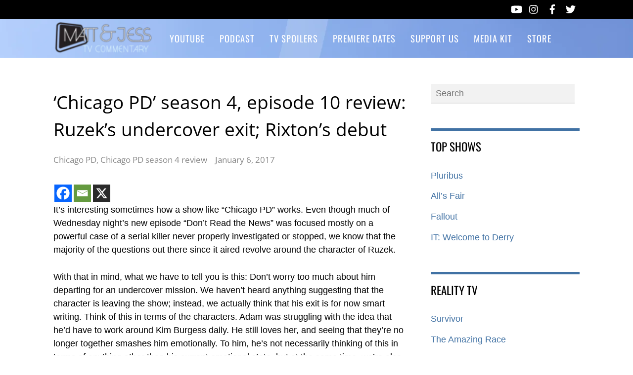

--- FILE ---
content_type: application/javascript; charset=utf-8
request_url: https://fundingchoicesmessages.google.com/f/AGSKWxUI_30ZitlGF2dJrVZT9LQ4O9_dge3DL5_NHrlJGfh49ZBilxzg9qlfAkVZURt4iAFaXx14bBbJxOEWIz4oAfxdFH0GzxbFIDPCH7Jj5aBGT9JY9XyjlVBGG_dOKlTCRInffD6T2aBDQw8vDW0o7Ybm4JgRE982JjrmbkCQV3mNGLGe9CVpBnPXhSlS/_.ads2-/pcOfficialAdTags;/adsfix./googad300by600.&popunder=
body_size: -1288
content:
window['e781d707-58f2-49e5-955d-fa0256e454aa'] = true;

--- FILE ---
content_type: application/javascript
request_url: https://c.pubguru.net/pg.cartermatt.article.js
body_size: 9441
content:
/* pubguru[250716-2e9] prebid[9.4.0] branch[tan] date[20-01-2026 06:06] */
(()=>{if(/bot|googlebot|crawler|spider|robot|crawling|facebookexternalhit|lighthouse/i.test(navigator.userAgent))throw new Error("-- disabling pg script because a bot or crawler was detected");window.adUnits=[{"autoplay": true, "autozone": "off", "bids": [{"bidder": "pubmatic", "params": {"adSlot": "2261278@160x600", "publisherId": "158460"}, "size": [[160, 600]]}, {"bidder": "sharethrough", "params": {"pkey": "2Wjp5sSymzlAYi2XCXIn9yAf"}, "size": [[160, 600], [120, 600]]}, {"bidder": "pubmatic", "params": {"adSlot": "monetizemore_120x600", "publisherId": "4043034"}, "size": [[120, 600]]}, {"bidder": "amx", "params": {"tagId": "bW9uZXRpemVtb3JlLmNvbQ"}, "size": [[160, 600], [120, 600]]}, {"bidder": "mediafuse", "params": {"placementId": "29152842"}, "size": [[160, 600], [120, 600]]}, {"bidder": "acuityads", "params": {"placementId": "ID#105"}, "size": [[160, 600]]}, {"bidder": "acuityads", "params": {"placementId": "ID#89"}, "size": [[120, 600]]}, {"bidder": "mediafuse", "params": {"placementId": "29152842"}, "size": [[160, 600], [120, 600]]}, {"bidder": "smilewanted", "params": {"zoneId": "monetizemore.com_hb_display_1"}, "size": [[160, 600], [120, 600]]}, {"bidder": "medianet", "params": {"cid": "8CUR35T6T", "crid": "782329482"}, "size": [[160, 600], [120, 600]]}, {"bidder": "adtelligent", "params": {"aid": "840781"}, "size": [[160, 600], [120, 600]]}], "code": "/36283830/cmatt_left_sidebar", "device": "desktop", "position": "preroll", "sizeMapping": [], "sizes": [[160, 600], [120, 600]], "skippable": true, "slot": "cmatt_left_sidebar", "type": "display", "viewability": 1, "desktopViewability": 55.04}, {"autoplay": true, "autozone": "off", "bids": [{"bidder": "pubmatic", "params": {"adSlot": "2261272@300x250", "publisherId": "158460"}, "size": [[300, 250]]}, {"bidder": "pubmatic", "params": {"adSlot": "2261281@336x280", "publisherId": "158460"}, "size": [[336, 280]]}, {"bidder": "sovrn", "params": {"tagid": "932776"}, "size": [[300, 250]]}, {"bidder": "sovrn", "params": {"tagid": "932777"}, "size": [[336, 280]]}, {"bidder": "sharethrough", "params": {"pkey": "iD8q3q1CB45USFBVuKk7pmdv"}, "size": [[300, 250]]}, {"bidder": "sharethrough", "params": {"pkey": "4KBc4sd70e9UlIggBFwUNOw6"}, "size": [[336, 280]]}, {"bidder": "lockerdome", "params": {"adUnitId": "14835932255984486"}, "size": [[300, 250]]}, {"bidder": "lockerdome", "params": {"adUnitId": "14876449836588390"}, "size": [[336, 280]]}, {"bidder": "amx", "params": {"tagId": "bW9uZXRpemVtb3JlLmNvbQ"}, "size": [[300, 250], [336, 280]]}, {"bidder": "mediafuse", "params": {"placementId": "29152842"}, "size": [[300, 250], [336, 280]]}, {"bidder": "acuityads", "params": {"placementId": "ID#91"}, "size": [[300, 250]]}, {"bidder": "mediafuse", "params": {"placementId": "29152842"}, "size": [[300, 250], [336, 280]]}, {"bidder": "smilewanted", "params": {"zoneId": "monetizemore.com_hb_display_1"}, "size": [[300, 250], [336, 280]]}, {"bidder": "medianet", "params": {"cid": "8CUR35T6T", "crid": "782329482"}, "size": [[300, 250], [336, 280]]}, {"bidder": "adtelligent", "params": {"aid": "840781"}, "size": [[300, 250], [336, 280]]}], "code": "/36283830/cmatt_infeed", "device": "desktop", "position": "preroll", "sizeMapping": [], "sizes": [[300, 250], [336, 280]], "skippable": true, "slot": "cmatt_infeed", "type": "display", "viewability": 1, "desktopViewability": 55.82}, {"autoplay": true, "autozone": "off", "bids": [{"bidder": "pubmatic", "params": {"adSlot": "2261272@300x250", "publisherId": "158460"}, "size": [[300, 250]]}, {"bidder": "pubmatic", "params": {"adSlot": "2261272@300x250", "publisherId": "158460"}, "size": [[300, 250]]}, {"bidder": "pubmatic", "params": {"adSlot": "2261272@300x250", "publisherId": "158460"}, "size": [[300, 250]]}, {"bidder": "pubmatic", "params": {"adSlot": "2261272@300x250", "publisherId": "158460"}, "size": [[300, 250]]}, {"bidder": "pubmatic", "params": {"adSlot": "2261272@300x250", "publisherId": "158460"}, "size": []}, {"bidder": "sovrn", "params": {"tagid": "932779"}, "size": [[300, 250]]}, {"bidder": "sovrn", "params": {"tagid": "932779"}, "size": [[300, 250]]}, {"bidder": "sovrn", "params": {"tagid": "932779"}, "size": [[300, 250]]}, {"bidder": "sovrn", "params": {"tagid": "932779"}, "size": [[300, 250]]}, {"bidder": "sovrn", "params": {"tagid": "932779"}, "size": [[300, 250]]}, {"bidder": "sovrn", "params": {"tagid": "932784"}, "size": [[336, 280]]}, {"bidder": "sovrn", "params": {"tagid": "932784"}, "size": [[336, 280]]}, {"bidder": "sovrn", "params": {"tagid": "932784"}, "size": [[336, 280]]}, {"bidder": "sovrn", "params": {"tagid": "932784"}, "size": [[336, 280]]}, {"bidder": "sovrn", "params": {"tagid": "932784"}, "size": [[336, 280]]}, {"bidder": "sharethrough", "params": {"pkey": "I47w1Tmp2rdXUjpKEr8h7TuT"}, "size": [[300, 250]]}, {"bidder": "sharethrough", "params": {"pkey": "I47w1Tmp2rdXUjpKEr8h7TuT"}, "size": [[300, 250]]}, {"bidder": "sharethrough", "params": {"pkey": "I47w1Tmp2rdXUjpKEr8h7TuT"}, "size": [[300, 250]]}, {"bidder": "sharethrough", "params": {"pkey": "I47w1Tmp2rdXUjpKEr8h7TuT"}, "size": [[300, 250]]}, {"bidder": "sharethrough", "params": {"pkey": "I47w1Tmp2rdXUjpKEr8h7TuT"}, "size": [[300, 250]]}, {"bidder": "sharethrough", "params": {"pkey": "wnfV7iuJoM0oU9N61e5v1rfn"}, "size": [[336, 280]]}, {"bidder": "sharethrough", "params": {"pkey": "wnfV7iuJoM0oU9N61e5v1rfn"}, "size": [[336, 280]]}, {"bidder": "sharethrough", "params": {"pkey": "wnfV7iuJoM0oU9N61e5v1rfn"}, "size": [[336, 280]]}, {"bidder": "sharethrough", "params": {"pkey": "wnfV7iuJoM0oU9N61e5v1rfn"}, "size": [[336, 280]]}, {"bidder": "sharethrough", "params": {"pkey": "wnfV7iuJoM0oU9N61e5v1rfn"}, "size": [[336, 280]]}, {"bidder": "lockerdome", "params": {"adUnitId": "14835932255984486"}, "size": [[300, 250]]}, {"bidder": "lockerdome", "params": {"adUnitId": "14835932255984486"}, "size": [[300, 250]]}, {"bidder": "lockerdome", "params": {"adUnitId": "14835932255984486"}, "size": [[300, 250]]}, {"bidder": "lockerdome", "params": {"adUnitId": "14876449836588390"}, "size": [[336, 280]]}, {"bidder": "lockerdome", "params": {"adUnitId": "14876449836588390"}, "size": [[336, 280]]}, {"bidder": "lockerdome", "params": {"adUnitId": "14876449836588390"}, "size": [[336, 280]]}, {"bidder": "lockerdome", "params": {"adUnitId": "14876449836588390"}, "size": [[336, 280]]}, {"bidder": "lunamediahb", "params": {"placementId": "10"}, "size": [[336, 280]]}, {"bidder": "amx", "params": {"tagId": "bW9uZXRpemVtb3JlLmNvbQ"}, "size": [[300, 250], [336, 280]]}, {"bidder": "amx", "params": {"tagId": "bW9uZXRpemVtb3JlLmNvbQ"}, "size": [[300, 250], [336, 280]]}, {"bidder": "amx", "params": {"tagId": "bW9uZXRpemVtb3JlLmNvbQ"}, "size": [[300, 250], [336, 280]]}, {"bidder": "amx", "params": {"tagId": "bW9uZXRpemVtb3JlLmNvbQ"}, "size": [[300, 250], [336, 280]]}, {"bidder": "amx", "params": {"tagId": "bW9uZXRpemVtb3JlLmNvbQ"}, "size": [[300, 250], [336, 280]]}, {"bidder": "mediafuse", "params": {"placementId": "29152842"}, "size": [[300, 250], [336, 280]]}, {"bidder": "mediafuse", "params": {"placementId": "29152842"}, "size": [[300, 250], [336, 280]]}, {"bidder": "mediafuse", "params": {"placementId": "29152842"}, "size": [[300, 250], [336, 280]]}, {"bidder": "mediafuse", "params": {"placementId": "29152842"}, "size": [[300, 250], [336, 280]]}, {"bidder": "mediafuse", "params": {"placementId": "29152842"}, "size": [[300, 250], [336, 280]]}, {"bidder": "acuityads", "params": {"placementId": "ID#91"}, "size": [[300, 250]]}, {"bidder": "acuityads", "params": {"placementId": "ID#91"}, "size": [[300, 250]]}, {"bidder": "acuityads", "params": {"placementId": "ID#91"}, "size": [[300, 250]]}, {"bidder": "acuityads", "params": {"placementId": "ID#91"}, "size": [[300, 250]]}, {"bidder": "acuityads", "params": {"placementId": "ID#91"}, "size": [[300, 250]]}, {"bidder": "mediafuse", "params": {"placementId": "29152842"}, "size": [[300, 250], [336, 280]]}, {"bidder": "smilewanted", "params": {"zoneId": "monetizemore.com_hb_display_1"}, "size": [[300, 250], [336, 280]]}, {"bidder": "medianet", "params": {"cid": "8CUR35T6T", "crid": "782329482"}, "size": [[300, 250], [336, 280]]}, {"bidder": "adtelligent", "params": {"aid": "840781"}, "size": [[300, 250], [336, 280]]}], "code": "/36283830/cmatt_infeed_lazy", "device": "desktop", "lazy": 1, "position": "preroll", "sizeMapping": [], "sizes": [[300, 250], [336, 280]], "skippable": true, "slot": "cmatt_infeed_lazy", "type": "display", "viewability": 1, "desktopViewability": 62.64}, {"autoplay": true, "autozone": "off", "bids": [{"bidder": "pubmatic", "params": {"adSlot": "2261278@160x600", "publisherId": "158460"}, "size": [[160, 600]]}, {"bidder": "sharethrough", "params": {"pkey": "lCFczpi7Nx3J3Jh9g4A51F2Z"}, "size": [[160, 600], [120, 600]]}, {"bidder": "pubmatic", "params": {"adSlot": "monetizemore_120x600", "publisherId": "4043034"}, "size": [[120, 600]]}, {"bidder": "sovrn", "params": {"tagid": "950927"}, "size": [[120, 600]]}, {"bidder": "pubmatic", "params": {"adSlot": "4043034@120x600", "publisherId": "158460"}, "size": [[120, 600]]}, {"bidder": "amx", "params": {"tagId": "bW9uZXRpemVtb3JlLmNvbQ"}, "size": [[160, 600], [120, 600]]}, {"bidder": "mediafuse", "params": {"placementId": "29152842"}, "size": [[160, 600], [120, 600]]}, {"bidder": "acuityads", "params": {"placementId": "ID#105"}, "size": [[160, 600]]}, {"bidder": "acuityads", "params": {"placementId": "ID#89"}, "size": [[120, 600]]}, {"bidder": "mediafuse", "params": {"placementId": "29152842"}, "size": [[160, 600], [120, 600]]}, {"bidder": "smilewanted", "params": {"zoneId": "monetizemore.com_hb_display_1"}, "size": [[160, 600], [120, 600]]}, {"bidder": "medianet", "params": {"cid": "8CUR35T6T", "crid": "655292383"}, "size": [[160, 600], [120, 600]]}, {"bidder": "adtelligent", "params": {"aid": "840781"}, "size": [[160, 600], [120, 600]]}], "code": "/36283830/cmatt_mob_left_sidebar", "device": "mobile", "position": "preroll", "sizeMapping": [], "sizes": [[160, 600], [120, 600]], "skippable": true, "slot": "cmatt_mob_left_sidebar", "type": "display", "viewability": 1, "mobileViewability": 63.86}, {"autoplay": true, "autozone": "off", "bids": [{"bidder": "pubmatic", "params": {"adSlot": "2261272@300x250", "publisherId": "158460"}, "size": [[300, 250]]}, {"bidder": "pubmatic", "params": {"adSlot": "2261281@336x280", "publisherId": "158460"}, "size": [[336, 280]]}, {"bidder": "sharethrough", "params": {"pkey": "9AtmAQwRZSpGRm0xZiLigaFg"}, "size": [[300, 250]]}, {"bidder": "sharethrough", "params": {"pkey": "ae9fymABnSy0rTMuaxNIkhYt"}, "size": [[336, 280]]}, {"bidder": "lockerdome", "params": {"adUnitId": "14835932255984486"}, "size": [[300, 250]]}, {"bidder": "lockerdome", "params": {"adUnitId": "14876449836588390"}, "size": [[336, 280]]}, {"bidder": "amx", "params": {"tagId": "bW9uZXRpemVtb3JlLmNvbQ"}, "size": [[300, 250], [336, 280]]}, {"bidder": "mediafuse", "params": {"placementId": "29152842"}, "size": [[300, 250], [336, 280]]}, {"bidder": "acuityads", "params": {"placementId": "ID#91"}, "size": [[300, 250]]}, {"bidder": "mediafuse", "params": {"placementId": "29152842"}, "size": [[300, 250], [336, 280]]}, {"bidder": "smilewanted", "params": {"zoneId": "monetizemore.com_hb_display_1"}, "size": [[300, 250], [336, 280]]}, {"bidder": "medianet", "params": {"cid": "8CUR35T6T", "crid": "655292383"}, "size": [[300, 250], [336, 280]]}, {"bidder": "adtelligent", "params": {"aid": "840781"}, "size": [[300, 250], [336, 280]]}], "code": "/36283830/cmatt_mob_infeed", "device": "mobile", "position": "preroll", "sizeMapping": [{"sizes": []}, {"minWidth": 320, "sizes": [[300, 250]]}, {"minWidth": 336, "sizes": [[336, 280]]}], "sizes": [[300, 250], [336, 280]], "skippable": true, "slot": "cmatt_mob_infeed", "type": "display", "viewability": 1, "mobileViewability": 80.81}, {"autoplay": true, "autozone": "off", "bids": [{"bidder": "pubmatic", "params": {"adSlot": "2261272@300x250", "publisherId": "158460"}, "size": [[300, 250]]}, {"bidder": "pubmatic", "params": {"adSlot": "2261272@300x250", "publisherId": "158460"}, "size": [[300, 250]]}, {"bidder": "pubmatic", "params": {"adSlot": "2261272@300x250", "publisherId": "158460"}, "size": [[300, 250]]}, {"bidder": "pubmatic", "params": {"adSlot": "2261272@300x250", "publisherId": "158460"}, "size": [[300, 250]]}, {"bidder": "pubmatic", "params": {"adSlot": "2261272@300x250", "publisherId": "158460"}, "size": [[300, 250]]}, {"bidder": "pubmatic", "params": {"adSlot": "2261281@336x280", "publisherId": "158460"}, "size": [[336, 280]]}, {"bidder": "pubmatic", "params": {"adSlot": "2261281@336x280", "publisherId": "158460"}, "size": [[336, 280]]}, {"bidder": "pubmatic", "params": {"adSlot": "2261281@336x280", "publisherId": "158460"}, "size": [[336, 280]]}, {"bidder": "pubmatic", "params": {"adSlot": "2261281@336x280", "publisherId": "158460"}, "size": [[336, 280]]}, {"bidder": "pubmatic", "params": {"adSlot": "2261281@336x280", "publisherId": "158460"}, "size": [[336, 280]]}, {"bidder": "sovrn", "params": {"tagid": "932788"}, "size": [[300, 250]]}, {"bidder": "sovrn", "params": {"tagid": "932788"}, "size": [[300, 250]]}, {"bidder": "sovrn", "params": {"tagid": "932788"}, "size": [[300, 250]]}, {"bidder": "sovrn", "params": {"tagid": "932788"}, "size": [[300, 250]]}, {"bidder": "sovrn", "params": {"tagid": "932788"}, "size": [[336, 280]]}, {"bidder": "sovrn", "params": {"tagid": "932795"}, "size": [[336, 280]]}, {"bidder": "sovrn", "params": {"tagid": "932795"}, "size": [[336, 280]]}, {"bidder": "sovrn", "params": {"tagid": "932795"}, "size": [[336, 280]]}, {"bidder": "sovrn", "params": {"tagid": "932795"}, "size": [[336, 280]]}, {"bidder": "sovrn", "params": {"tagid": "932795"}, "size": [[336, 280]]}, {"bidder": "sharethrough", "params": {"pkey": "EsUzs11YJIYd1IO6fwzxUh6v"}, "size": [[300, 250]]}, {"bidder": "sharethrough", "params": {"pkey": "EsUzs11YJIYd1IO6fwzxUh6v"}, "size": [[300, 250]]}, {"bidder": "sharethrough", "params": {"pkey": "EsUzs11YJIYd1IO6fwzxUh6v"}, "size": [[300, 250]]}, {"bidder": "sharethrough", "params": {"pkey": "EsUzs11YJIYd1IO6fwzxUh6v"}, "size": [[300, 250]]}, {"bidder": "sharethrough", "params": {"pkey": "EsUzs11YJIYd1IO6fwzxUh6v"}, "size": [[300, 250]]}, {"bidder": "sharethrough", "params": {"pkey": "E2sOBdm5hOKAgFJYees8Ww78"}, "size": [[336, 280]]}, {"bidder": "sharethrough", "params": {"pkey": "E2sOBdm5hOKAgFJYees8Ww78"}, "size": [[336, 280]]}, {"bidder": "sharethrough", "params": {"pkey": "E2sOBdm5hOKAgFJYees8Ww78"}, "size": [[336, 280]]}, {"bidder": "sharethrough", "params": {"pkey": "E2sOBdm5hOKAgFJYees8Ww78"}, "size": [[336, 280]]}, {"bidder": "sharethrough", "params": {"pkey": "E2sOBdm5hOKAgFJYees8Ww78"}, "size": [[336, 280]]}, {"bidder": "lockerdome", "params": {"adUnitId": "14835932255984486"}, "size": [[300, 250]]}, {"bidder": "lockerdome", "params": {"adUnitId": "14835932255984486"}, "size": [[300, 250]]}, {"bidder": "lockerdome", "params": {"adUnitId": "14835932255984486"}, "size": [[300, 250]]}, {"bidder": "lockerdome", "params": {"adUnitId": "14835932255984486"}, "size": [[300, 250]]}, {"bidder": "lockerdome", "params": {"adUnitId": "14835932255984486"}, "size": [[300, 250]]}, {"bidder": "lockerdome", "params": {"adUnitId": "14876449836588390"}, "size": [[336, 280]]}, {"bidder": "lockerdome", "params": {"adUnitId": "14876449836588390"}, "size": [[336, 280]]}, {"bidder": "lockerdome", "params": {"adUnitId": "14876449836588390"}, "size": [[336, 280]]}, {"bidder": "lockerdome", "params": {"adUnitId": "14876449836588390"}, "size": [[336, 280]]}, {"bidder": "lockerdome", "params": {"adUnitId": "14876449836588390"}, "size": [[336, 280]]}, {"bidder": "amx", "params": {"tagId": "bW9uZXRpemVtb3JlLmNvbQ"}, "size": [[300, 250], [336, 280]]}, {"bidder": "amx", "params": {"tagId": "bW9uZXRpemVtb3JlLmNvbQ"}, "size": [[300, 250], [336, 280]]}, {"bidder": "amx", "params": {"tagId": "bW9uZXRpemVtb3JlLmNvbQ"}, "size": [[300, 250], [336, 280]]}, {"bidder": "amx", "params": {"tagId": "bW9uZXRpemVtb3JlLmNvbQ"}, "size": [[300, 250], [336, 280]]}, {"bidder": "amx", "params": {"tagId": "bW9uZXRpemVtb3JlLmNvbQ"}, "size": [[300, 250], [336, 280]]}, {"bidder": "mediafuse", "params": {"placementId": "29152842"}, "size": [[300, 250], [336, 280]]}, {"bidder": "mediafuse", "params": {"placementId": "29152842"}, "size": [[300, 250], [336, 280]]}, {"bidder": "mediafuse", "params": {"placementId": "29152842"}, "size": [[300, 250], [336, 280]]}, {"bidder": "mediafuse", "params": {"placementId": "29152842"}, "size": [[300, 250], [336, 280]]}, {"bidder": "mediafuse", "params": {"placementId": "29152842"}, "size": [[300, 250], [336, 280]]}, {"bidder": "acuityads", "params": {"placementId": "ID#91"}, "size": [[300, 250]]}, {"bidder": "acuityads", "params": {"placementId": "ID#91"}, "size": [[300, 250]]}, {"bidder": "acuityads", "params": {"placementId": "ID#91"}, "size": [[300, 250]]}, {"bidder": "acuityads", "params": {"placementId": "ID#91"}, "size": [[300, 250]]}, {"bidder": "acuityads", "params": {"placementId": "ID#91"}, "size": [[300, 250]]}, {"bidder": "mediafuse", "params": {"placementId": "29152842"}, "size": [[300, 250], [336, 280]]}, {"bidder": "smilewanted", "params": {"zoneId": "monetizemore.com_hb_display_1"}, "size": [[300, 250], [336, 280]]}, {"bidder": "medianet", "params": {"cid": "8CUR35T6T", "crid": "655292383"}, "size": [[300, 250], [336, 280]]}, {"bidder": "adtelligent", "params": {"aid": "840781"}, "size": [[300, 250], [336, 280]]}], "code": "/36283830/cmatt_mob_infeed_lazy", "device": "mobile", "lazy": 1, "position": "preroll", "sizeMapping": [{"sizes": []}, {"minWidth": 320, "sizes": [[300, 250]]}, {"minWidth": 336, "sizes": [[336, 280]]}], "sizes": [[300, 250], [336, 280]], "skippable": true, "slot": "cmatt_mob_infeed_lazy", "type": "display", "viewability": 1, "mobileViewability": 61.66}, {"autoplay": true, "autozone": "anchor-bottom", "bids": [{"bidder": "pubmatic", "params": {"adSlot": "2261271@728x90", "publisherId": "158460"}, "size": [[728, 90]]}, {"bidder": "sharethrough", "params": {"pkey": "QagYSRoOxW0vOkcIKI3AkDCW"}, "size": [[728, 90]]}, {"bidder": "amx", "params": {"tagId": "bW9uZXRpemVtb3JlLmNvbQ"}, "size": [[728, 90]]}, {"bidder": "mediafuse", "params": {"placementId": "29152842"}, "size": [[728, 90]]}, {"bidder": "acuityads", "params": {"placementId": "ID#95"}, "size": [[728, 90]]}, {"bidder": "ogury", "params": {"adUnitId": "wm-hb-foot-carter-monet-ytx5mftkxgg2", "assetKey": "OGY-7C8A5919B1CF"}, "size": [[728, 90]]}, {"bidder": "mediafuse", "params": {"placementId": "29152842"}, "size": [[728, 90]]}, {"bidder": "smilewanted", "params": {"zoneId": "monetizemore.com_hb_display_1"}, "size": [[728, 90]]}, {"bidder": "medianet", "params": {"cid": "8CUR35T6T", "crid": "782329482"}, "size": [[728, 90]]}, {"bidder": "adtelligent", "params": {"aid": "840781"}, "size": [[728, 90]]}], "code": "/36283830/cmatt_anchor", "device": "desktop", "position": "preroll", "sizeMapping": [], "sizes": [[728, 90]], "skippable": true, "slot": "cmatt_anchor", "type": "display", "viewability": 1}, {"autoplay": true, "autozone": "anchor-bottom", "bids": [{"bidder": "pubmatic", "params": {"adSlot": "2261273@320x50", "publisherId": "158460"}, "size": [[320, 50]]}, {"bidder": "pubmatic", "params": {"adSlot": "2261274@320x100", "publisherId": "158460"}, "size": [[320, 100]]}, {"bidder": "sharethrough", "params": {"pkey": "esbBluWNEtTO4xy3zcxvGHHO"}, "size": [[320, 50]]}, {"bidder": "sharethrough", "params": {"pkey": "RY6S0S95odS7KzR4GHvGbZCf"}, "size": [[320, 100]]}, {"bidder": "amx", "params": {"tagId": "bW9uZXRpemVtb3JlLmNvbQ"}, "size": [[320, 50], [320, 100]]}, {"bidder": "mediafuse", "params": {"placementId": "29152842"}, "size": [[320, 50], [320, 100]]}, {"bidder": "acuityads", "params": {"placementId": "ID#102"}, "size": [[320, 50]]}, {"bidder": "acuityads", "params": {"placementId": "ID#98"}, "size": [[320, 100]]}, {"bidder": "ogury", "params": {"adUnitId": "wm-hb-foot-carter-monet-ytx5mftkxgg2", "assetKey": "OGY-7C8A5919B1CF"}, "size": [[320, 50], [320, 100]]}, {"bidder": "mediafuse", "params": {"placementId": "29152842"}, "size": [[320, 50], [320, 100]]}, {"bidder": "smilewanted", "params": {"zoneId": "monetizemore.com_hb_display_1"}, "size": [[320, 50], [320, 100]]}, {"bidder": "medianet", "params": {"cid": "8CUR35T6T", "crid": "655292383"}, "size": [[320, 50], [320, 100]]}, {"bidder": "adtelligent", "params": {"aid": "840781"}, "size": [[320, 50], [320, 100]]}], "code": "/36283830/cmatt_mob_anchor", "device": "mobile", "position": "preroll", "sizeMapping": [], "sizes": [[320, 50], [320, 100]], "skippable": true, "slot": "cmatt_mob_anchor", "type": "display", "viewability": 1}, {"autoplay": true, "autozone": "off", "bids": [], "code": "/36283830/ToneFuse_1x1", "device": "all", "position": "preroll", "sizeMapping": [], "sizes": [[1, 1]], "skippable": true, "slot": "ToneFuse_1x1", "type": "display", "viewability": 1}],window.adBidders={"acuityads": {"refreshAllowed": true, "defaultRevenueShare": 1.0}, "adtelligent": {"geoBlackList": ["RU"], "refreshAllowed": true, "defaultRevenueShare": 1.0}, "amazon": {"publisherId": "c0d92fc9-403a-4bc7-a339-79ee42bb7145", "scaleDiscrepancy": 0.8, "symbol": "AW", "refreshAllowed": true, "defaultRevenueShare": 0.0}, "amx": {"refreshAllowed": true, "defaultRevenueShare": 1.0}, "lockerdome": {"scaleDiscrepancy": 1, "symbol": "LD", "refreshAllowed": true, "defaultRevenueShare": 1.0}, "lunamediahb": {"scaleDiscrepancy": 0.8, "refreshAllowed": true, "defaultRevenueShare": 1.0}, "mediafuse": {"refreshAllowed": true, "defaultRevenueShare": 1.0}, "medianet": {"scaleDiscrepancy": 0.8, "refreshAllowed": true, "defaultRevenueShare": 0.7}, "ogury": {"refreshAllowed": true, "defaultRevenueShare": 1.0}, "pubmatic": {"scaleDiscrepancy": 0.8, "symbol": "PB", "refreshAllowed": true, "defaultRevenueShare": 0.8}, "sharethrough": {"scaleDiscrepancy": 1, "symbol": "ST", "refreshAllowed": true, "defaultRevenueShare": 0.0}, "smilewanted": {"scaleDiscrepancy": 1, "refreshAllowed": true, "defaultRevenueShare": 1.0}, "sovrn": {"bidCachingSeconds": 90, "scaleDiscrepancy": 0.8, "symbol": "SV", "refreshAllowed": true, "defaultRevenueShare": 0.0}},window.pgGamNetwork={"timeout": 2000, "trackURI": false, "trackUTMs": false, "hbDecimals": 2, "refreshMax": 0, "analyticsUrl": "https://a4.pubguru.net/", "fixedTechFee": 0, "multivariate": 0, "refreshTimeout": 0, "dynamicAdxFloor": false, "dfpSingleRequest": false, "collapseEmptyDivs": true, "hasAdxBanditLineItems": true, "newAnalyticsUrlPercent": 0, "safeframesDesktopFloor": 0, "tc_api_base_interval": 45000, "hasAdsenseBanditLineItems": false, "toUsdConversionRate": 1.3913499998905452, "displayName": "CarterMatt", "networkCode": 36283830, "currencyCode": "CAD", "hbMaxPrice": 6400, "hbPriceStep": 1, "domains": [["cartermatt.com"]], "enableCustomTimeout": false, "imp30": 6844848, "pv30": 640439},window.pgPublisher={"publisher_name": "CARTERMATT.COM", "slack": "cartermatt", "Adops_Director": "Andy", "Adops_Team_Name": "Virsely", "is_premium_pub": false, "extended_page_report_date_range": false},window.pgDomain={"name": "cartermatt.com", "cmp": "gfc", "psp": 0, "s2s": true, "spa": true, "lazy": 1, "logo": "https://cartermatt-bgmyzuarasgpknxgxbrs.netdna-ssl.com/wp-content/uploads/2018/01/New-CM-4.png", "utms": "utm_term, utm_source, utm_campaign, utm_content, utm_medium", "coppa": false, "rebid": "enabled", "tcv3t": 0.4, "anchor": true, "autoAd": 1, "chaser": 1, "m2Logo": false, "sticky": false, "adLabel": "ADVERTISEMENT", "adopsAi": false, "timeout": 2000, "pidShift": false, "rewarded": false, "trackURI": true, "vignette": "adx", "lazyDepth": 1.75, "offerwall": 0, "outstream": 0, "superview": false, "unblockia": false, "adsenseBid": 0.01, "onboarding": true, "onpageAttr": false, "onpageLazy": false, "refreshMax": 0, "unitCenter": true, "unitMargin": "0", "utmPercent": 0.001, "anchorDelay": 0.5, "driftingTop": 0, "floorMethod": "uprkvp", "floorSource": "dynamic-encode", "ghostBidMin": 0, "identityHub": true, "isHbEnabled": true, "isTcOnlyPub": false, "onpagePgtag": true, "publisherCC": "CA", "rebidRounds": 2, "refreshType": "smart", "analyticsUrl": "https://a3.pubguru.net/", "anchorDevice": "both", "blockthrough": false, "chaserMobile": 0, "dataTransfer": false, "driftingType": "disabled", "ghostBidMult": 1, "googleAnchor": false, "rebidPercent": 1, "refreshHbAds": false, "stickyHeight": "0px", "tcParameters": "{}", "aiNoChildUnit": true, "allowCrawlers": false, "anchorPercent": 1, "hosted_adstxt": false, "interscroller": 1, "optimizeSizes": true, "pgCaptchaLang": "EN", "privacyPolicy": "https://cartermatt.com/terms/", "rebidUnitType": "child", "refreshDemand": "default", "supplyChainId": "7a0b458eef", "tcApiInterval": 45000, "unitMinHeight": false, "adsenseAutoAds": false, "aiVariantSplit": "{\"updatedAt\": 1752646790, \"version\": 1, \"features\": {\"autoAd\": [{\"variants\": {\"a\": 0.9, \"d\": 0.1}, \"versions\": [\"250514-376\", \"250702-adf\"]}], \"insr\": [{\"variants\": {\"e\": 0.9, \"d\": 0.1}, \"versions\": [\"250514-376\", \"250702-adf\"]}], \"smrf\": [{\"variants\": {\"e\": 0.9, \"d\": 0.1}, \"versions\": [\"250514-376\", \"250702-adf\"]}], \"rb\": [{\"variants\": {\"k\": 0.96, \"u\": 0.02, \"d\": 0.02}, \"versions\": [\"240906-4fd\", \"241008-727\"]}], \"anchor\": [{\"variants\": {\"g\": 0.994, \"p\": 0.006}, \"versions\": [\"240906-4fd\", \"241216-44f\", \"250122-e8c\"]}]}}", "anchorPosition": "bottom", "driftingHeight": 1.75, "m2LogoPosition": "left", "outstreamDepth": -1, "rebidThreshold": 0.3, "refreshTimeout": 30, "stagingPercent": 0.1, "unitAutoMargin": true, "adLabelPosition": "top", "appFeatureFlag1": 0, "autoAdOnDesktop": false, "floorMapDynamic": {"targets": {"desktop": {"AR": {"a": {"*": {"*": {"arms": ["0.00", "0.02", "0.05"], "b": "a", "d": 34}}}}, "AU": {"e": {"*": {"*": {"arms": ["0.00", "0.02", "0.05"], "b": "a", "d": 34}}}, "f": {"*": {"*": {"arms": ["0.25", "0.30", "0.35"], "b": "a", "d": 34}}}}, "CA": {"a": {"*": {"*": {"arms": ["0.00", "0.02", "0.05"], "b": "b", "d": 34}}}, "e": {"*": {"*": {"arms": ["0.20", "0.25", "0.30"], "b": "e", "d": 34}}}, "f": {"*": {"*": {"arms": ["0.20", "0.25", "0.30"], "b": "e", "d": 34}}}, "g": {"*": {"*": {"arms": ["0.20", "0.25", "0.30"], "b": "a", "d": 34}}}, "h": {"*": {"*": {"arms": ["2.35", "2.60", "2.90"], "b": "a", "d": 34}}}}, "GB": {"a": {"*": {"*": {"arms": ["0.00", "0.02", "0.05"], "b": "a", "d": 34}}}, "e": {"*": {"*": {"arms": ["0.00", "0.02", "0.05"], "b": "a", "d": 34}}}, "f": {"*": {"*": {"arms": ["0.00", "0.02", "0.05"], "b": "a", "d": 34}}}, "g": {"*": {"*": {"arms": ["0.00", "0.02", "0.05"], "b": "a", "d": 34}}}}, "IN": {"f": {"*": {"*": {"arms": ["0.00", "0.02", "0.05"], "b": "a", "d": 34}}}}, "SG": {"h": {"*": {"*": {"arms": ["1.45", "1.60", "1.75"], "b": "a", "d": 34}}}}, "TH": {"f": {"*": {"*": {"arms": ["0.00", "0.02", "0.05"], "b": "a", "d": 34}}}}, "US": {"a": {"*": {"*": {"arms": ["0.02", "0.05", "0.10"], "b": "a", "d": 34}}}, "e": {"*": {"*": {"arms": ["0.05", "0.10", "0.15"], "b": "b", "d": 34}}}, "f": {"*": {"*": {"arms": ["0.00", "0.02", "0.05"], "b": "e", "d": 34}}}, "g": {"*": {"*": {"arms": ["0.02", "0.05", "0.10"], "b": "c", "d": 34}}}, "h": {"*": {"*": {"arms": ["1.50", "1.65", "1.80"], "b": "e", "d": 34}}}}}, "mobile": {"AU": {"i": {"*": {"*": {"arms": ["0.20", "0.25", "0.30"], "b": "c", "d": 34}}}, "j": {"*": {"*": {"arms": ["0.20", "0.25", "0.30"], "b": "a", "d": 34}}}}, "BR": {"j": {"*": {"*": {"arms": ["0.00", "0.02", "0.05"], "b": "a", "d": 34}}}}, "CA": {"k": {"*": {"*": {"arms": ["0.00", "0.02", "0.05"], "b": "b", "d": 34}}}, "i": {"*": {"*": {"arms": ["0.00", "0.02", "0.05"], "b": "b", "d": 34}}}, "j": {"*": {"*": {"arms": ["0.00", "0.02", "0.05"], "b": "e", "d": 34}}}, "l": {"*": {"*": {"arms": ["0.02", "0.05", "0.10"], "b": "a", "d": 34}}}, "h": {"*": {"*": {"arms": ["1.05", "1.15", "1.25"], "b": "d", "d": 34}}}}, "DE": {"j": {"*": {"*": {"arms": ["0.00", "0.02", "0.05"], "b": "a", "d": 34}}}}, "FR": {"i": {"*": {"*": {"arms": ["0.00", "0.02", "0.05"], "b": "a", "d": 34}}}, "j": {"*": {"*": {"arms": ["0.00", "0.02", "0.05"], "b": "a", "d": 34}}}}, "GB": {"k": {"*": {"*": {"arms": ["0.20", "0.25", "0.30"], "b": "b", "d": 34}}}, "i": {"*": {"*": {"arms": ["0.20", "0.25", "0.30"], "b": "a", "d": 34}}}, "j": {"*": {"*": {"arms": ["0.00", "0.02", "0.05"], "b": "d", "d": 34}}}, "l": {"*": {"*": {"arms": ["0.00", "0.02", "0.05"], "b": "a", "d": 34}}}, "h": {"*": {"*": {"arms": ["0.40", "0.45", "0.50"], "b": "a", "d": 34}}}}, "IL": {"i": {"*": {"*": {"arms": ["0.25", "0.30", "0.35"], "b": "a", "d": 34}}}}, "IN": {"i": {"*": {"*": {"arms": ["0.00", "0.02", "0.05"], "b": "a", "d": 34}}}, "j": {"*": {"*": {"arms": ["0.00", "0.02", "0.05"], "b": "a", "d": 34}}}}, "IT": {"j": {"*": {"*": {"arms": ["0.00", "0.02", "0.05"], "b": "a", "d": 34}}}}, "PH": {"j": {"*": {"*": {"arms": ["0.00", "0.02", "0.05"], "b": "a", "d": 34}}}}, "US": {"cmatt_mob_left_sidebar": {"*": {"*": {"arms": ["0.00", "0.02", "0.05"], "b": "a", "d": 34}}}, "pg_incontent_cartermatt_com": {"*": {"*": {"arms": ["0.00", "0.02", "0.05"], "b": "a", "d": 34}}}, "k": {"*": {"*": {"arms": ["0.00", "0.02", "0.05"], "b": "a", "d": 34}}}, "i": {"*": {"*": {"arms": ["0.00", "0.02", "0.05"], "b": "c", "d": 34}}}, "j": {"*": {"*": {"arms": ["0.00", "0.02", "0.05"], "b": "b", "d": 34}}}, "l": {"*": {"*": {"arms": ["0.02", "0.05", "0.10"], "b": "a", "d": 34}}}, "h": {"*": {"*": {"arms": ["0.85", "0.95", "1.05"], "b": "c", "d": 34}}}}, "ZA": {"j": {"*": {"*": {"arms": ["0.00", "0.02", "0.05"], "b": "a", "d": 34}}}}}, "tablet": {"US": {"a": {"*": {"*": {"arms": ["0.00", "0.02", "0.05"], "b": "d", "d": 34}}}, "e": {"*": {"*": {"arms": ["0.00", "0.02", "0.05"], "b": "a", "d": 34}}}, "f": {"*": {"*": {"arms": ["0.00", "0.02", "0.05"], "b": "e", "d": 34}}}, "g": {"*": {"*": {"arms": ["0.00", "0.02", "0.05"], "b": "a", "d": 34}}}, "l": {"*": {"*": {"arms": ["0.25", "0.30", "0.35"], "b": "a", "d": 34}}}, "h": {"*": {"*": {"arms": ["4.00", "4.40", "4.80"], "b": "a", "d": 34}}}}}}, "expiry": 1744187980, "version": "new-3-arm-v1", "bucket": ["0.00", "0.02", "0.05", "0.10", "0.15", "0.20", "0.25", "0.30", "0.35", "0.40", "0.45", "0.50", "0.55", "0.60", "0.65", "0.70", "0.75", "0.80", "0.85", "0.90", "0.95", "1.00", "1.05", "1.10", "1.15", "1.20", "1.25", "1.30", "1.35", "1.40", "1.45", "1.50", "1.55", "1.60", "1.65", "1.70", "1.75", "1.80", "1.85", "1.90", "1.95", "2.00", "2.05", "2.10", "2.15", "2.20", "2.25", "2.30", "2.35", "2.40", "2.45", "2.50", "2.60", "2.70", "2.80", "2.90", "3.00", "3.10", "3.20", "3.30", "3.40", "3.50", "3.60", "3.70", "3.80", "3.90", "4.00", "4.10", "4.20", "4.30", "4.40", "4.50", "4.60", "4.70", "4.80", "4.90", "5.00", "5.20", "5.40", "5.60", "5.80", "6.00", "6.20", "6.40", "6.60", "6.80", "7.00", "7.20", "7.40", "7.60", "7.80", "8.00", "8.20", "8.40", "8.60", "8.80", "9.00", "9.20", "9.40", "9.60", "9.80", "10.00", "11.00", "12.00", "13.00", "14.00", "15.00", "16.00", "17.00", "18.00", "19.00", "20.00", "22.00", "24.00", "26.00", "28.00", "30.00", "32.00", "34.00", "36.00", "38.00", "40.00", "42.00", "44.00", "46.00", "48.00", "50.00", "55.00", "60.00", "65.00", "70.00", "75.00", "80.00", "85.00", "90.00", "95.00", "100.00", "110.00", "120.00", "130.00", "140.00", "150.00", "160.00", "170.00", "180.00", "190.00", "200.00", "210.00", "220.00", "230.00", "240.00", "250.00", "275.00", "300.00", "325.00", "350.00", "375.00", "400.00", "425.00", "450.00", "475.00", "500.00"], "arm_kvp_type": "arm_index", "timezone_offsets": {"-600": ["US"], "-540": ["US"], "-480": ["US"], "-420": ["US", "CA"], "-360": ["US", "CA"], "-300": ["US", "CA"], "-240": ["US", "CA"], "-180": ["CA"], "-150": ["CA"], "0": ["GB"], "480": ["AU"], "525": ["AU"], "570": ["AU"], "600": ["AU"], "630": ["AU"], "660": ["AU"], "60": ["DE"]}, "reverseDictionary": {"c": "custom", "a": "cmatt_anchor", "b": "alpha", "d": "exploit", "e": "cmatt_infeed", "f": "cmatt_infeed_lazy", "g": "cmatt_left_sidebar", "h": "pg_interstitial_cartermatt.com", "i": "cmatt_mob_infeed", "j": "cmatt_mob_infeed_lazy", "k": "cmatt_mob_anchor", "l": "pg_anchor_cartermatt.com"}}, "hbFloorStrategy": "default", "lazyFetchMargin": 100, "rebidMultiplier": 0.7, "sessionDuration": 0, "sideRailPercent": 100, "vignetteDesktop": true, "vignettePercent": 1, "analyticsPercent": 0.05, "appOpenAdPercent": 0, "autoAdOnHomepage": false, "dfpSingleRequest": false, "injectionDensity": 1.5, "lazyRenderMargin": 75, "refreshViewports": 1, "sideRailPosition": "right", "trafficCopPgLogo": false, "uprPublisherSide": false, "autozoneSubdomain": false, "collapseEmptyDivs": true, "lazyMobileScaling": 2, "outstreamPosition": "right", "scrollViewability": false, "supplyChainDomain": "monetizemore.com", "adClickIdAnalytics": false, "anchorCloseTimeout": "1/24", "gamUnfilledDisable": 0, "showAnchorCloseBtn": true, "subDomainReporting": false, "unfilledRefreshMax": 1, "driftingTypePercent": 0, "financeRpmBenchmark": 0, "tcApiMaxRepetitions": 10, "trafficCopIvtAction": "block", "trafficCopOverClock": false, "anchorUnitFromConfig": 0, "disableHBOnFirstPage": false, "googleAnchorPosition": "bottom", "offerwallTriggerType": "immediate", "floaterBottomPosition": "125px", "interscrollerDistance": 2, "outstreamCloseTimeout": "1", "outstreamMarginBottom": 12, "trafficCopTestPercent": 1, "appOpenTimeoutDuration": 3600000, "newAnalyticsUrlPercent": 0, "requireDomainWhitelist": false, "trafficCopBotThreshold": 75, "trafficCopCaptchaClose": false, "trafficCopClickBlocker": true, "trafficCopTimeoutAction": "measure", "AdOverlappingAspvPercent": 0.1, "scrollViewabilityTimeout": 2000, "trafficCopCaptchaService": "reCaptcha", "hasAdsenseBanditLineItems": false, "trafficCopParamAutomation": true, "trafficCopTimeoutDuration": 3000, "offerwallDurationThreshold": 30, "offerwallPageviewThreshold": 3, "interstitialTimeoutDuration": 3600000, "trafficCopAllowFirstImpression": false, "trafficCopClickBlockerThreshold": 3, "trafficCopClickBlockerInterstitialThreshold": 30, "quiz": 0, "dfpNetworkCode": "36283830"},window.pgManagedScripts=[],window.pgDomain.configId=window.pgDomain.configId||10256,window.pgDomain.bundleHash=window.pgDomain.bundleHash||"3e757392b93c6d143f9ac74cb558dd2c",window.pgDomain.adapterHash=window.pgDomain.bundleHash,window.pg=window.pg||{};var e=window.pg;if(e.timestamps&&e.timestamps.started||e.scriptLoaded){if(!e.publisher||!e.publisher.spa)throw e._logEvent=e._logEvent||e.logEvent,Math.random()<.05&&e._logEvent({code:"multiple-scripts",environment:{type:"cohort"}}),new Error("Multiple cohort loader found");e.publisher.configId=window.pgDomain.configId,e.publisher.configVersion=null;try{let t=!1;for(const o of window.adUnits)if(!e.getUnit(o.code)){const n=new e.constructors.unit(o);for(let t=n.bids.length-1;t>=0;t--)console.log("biddertest",t,n.bids[t],n.bids),n.bids[t].bidder in e.bidders||n.bids.splice(t,1);e.units.push(n),t=!0}t&&e.google.filterUnits()}catch(t){t.code="spa-config-loading",t.type="catch",e._logEvent=e._logEvent||e.logEvent,e._logEvent(t)}}function t(t){return("pg"+(t?"."+t:"")+"@"+(e.timestamps.now()-e.timestamps.started)+"ms:").replace(/%/g,"%%")}function o(){for(var e=arguments.length,t=new Array(e),o=0;o<e;o++)t[o]=arguments[o];return t.map((e=>{if("object"==typeof e)try{return JSON.parse(JSON.stringify(e))}catch(e){}return e}))}e.timestamps=e.timestamps||{},e.timestamps.started=(new Date).getTime(),e.loaderStart=Math.round(performance.now()),e.timestamps.now=function(){return(new Date).getTime()},e.commit="2e97e0104d9acd7a306774eb2bfc94c8745074ee",e.splits={"260107-ecd-nc-09b7c82b97a1d2bd4cd4e9c3c5e97bf8": 0.05, "251217-ec6-nc-7777dc480e8f38ad20f8c6d512d7f732": 0.25, "251117-2dd-nc-cf5da6182271b105335a547ab9a87cff": 0.7},e.fallbackBranch="250702-adf-nc-3e757392b93c6d143f9ac74cb558dd2c",e.cohort=e.cohort||{},e.cohort.build="250716-2e9",e.cohort.branch="tan",e.cohort.version="lightning-prebid-100",e.cohort.id="4459",e.cohort.updatedAt="2601071402",e.pgBaseUrl="//c.pubguru.net",e.logLoadJsErrorReason=function(t){let o=arguments.length>1&&void 0!==arguments[1]?arguments[1]:{};o.src=t.target.src;var n=new XMLHttpRequest;n.open("GET",t.target.src,!0),n.onreadystatechange=function(){if(4===n.readyState){e.log("src["+t.target.src+"] responseStatusCode["+n.status+"] responseStatusText["+n.statusText+"]","cohort"),o.resStatusCode=n.status,o.resStatusText=n.statusText;const i={code:"load_script_fail",type:"catch",environment:o};e._logEvent(i)}},n.send()},e.loadJs=function(t,o,n,i,r){let a=arguments.length>5&&void 0!==arguments[5]?arguments[5]:0;if(e.loadedJs=e.loadedJs||[],t=(t=(t=t.replace(/^(https)/,"")).replace(/^(http)/,"")).replace(/^(:)/,""),!r){if(e.loadedJs.indexOf(t)>=0)return e.log("already loaded src["+t+"], skipping load","cohort"),!1;for(var s=document.getElementsByTagName("script"),c=0;c<s.length;c++)if(s[c].src===t||s[c].src==="http:"+t||s[c].src==="https:"+t)return e.log("found src["+t+"] on page, skipping load","cohort"),e.loadedJs.push(t),!1}e.loadedJs.push(t),e.log("loading js["+t+"] queued","cohort");let l=a-1;return function(){var r=document.createElement("script");r.async=!0,void 0!==o&&(r.async=o);let a=0;const s=function(){const t=performance.getEntriesByType("resource").filter((t=>t.name.includes(e.buildFile)));if(0===t.length){if(100===a)return;return a+=1,void setTimeout(s,100)}e.cohort.scriptEncodedSize=t[0].encodedBodySize,e.cohort.scriptDecodedSize=t[0].decodedBodySize};if(r.type="text/javascript",(t.indexOf("pubguru.net")>-1||t.indexOf("m2hb.s3")>-1)&&(r.crossOrigin="anonymous"),r.src=document.location.protocol+t,r["data-pg-loaded"]=e.timestamps.now(),n&&r.addEventListener("load",n),l>0){const a=function(){e.loadJs(t,o,n,i,!0,l)};r.addEventListener("error",a)}i&&l<=0&&r.addEventListener("error",i),s();var c=document.getElementsByTagName("head")[0];c.insertBefore(r,c.firstChild),e.log("loading js["+t+"]","cohort")}(),!0},e.loadJS=e.loadJs,e.uuid4=function(){return"xxxxxxxx-xxxx-4xxx-yxxx-xxxxxxxxxxxx".replace(/[xy]/g,(function(e){var t=16*Math.random()|0;return("x"==e?t:3&t|8).toString(16)}))},e.get=function(t){return void 0===e.getVariables&&(e.getVariables={},document.location.search.replace(/\??(?:([^=]+)=([^&]*)&?)/g,(function(){function t(e){return decodeURIComponent(e.split("+").join(" "))}var o=t(arguments[1]),n=t(arguments[2]);isNaN(parseFloat(n))||!isFinite(n)||o.startsWith("utm_")||(n=parseFloat(n)),e.getVariables[o]=n}))),void 0!==e.getVariables[t]&&e.getVariables[t]},e.log=function(n,i){if(e.debugging()){for(var r=arguments.length,a=new Array(r>2?r-2:0),s=2;s<r;s++)a[s-2]=arguments[s];console.log(t(i),...o(n,...a))}},e.warn=function(n,i){if(e.debugging()){for(var r=arguments.length,a=new Array(r>2?r-2:0),s=2;s<r;s++)a[s-2]=arguments[s];console.warn(t(i),...o(n,...a))}},e.appendBaseAnalytics=function(t){return t.url=window.location.href.substr(0,2048),t.domain=window.location.hostname,"www."==t.domain.substr(0,4)&&(t.domain=t.domain.substr(4)),t.build=e.cohort.build,t.cohort=e.cohort,t.file=e.getScriptName(),t.timestamp=(new Date).getTime(),t.id=e.uuid4(),t.commit=e.commit.substr(0,3),t},e.snakeCase=function(t){return e.slugify(t).replace(/-/g,"_")},e.slugify=function(e){return e.toString().toLowerCase().replace(/\s+/g,"-").replace(/\_+/g,"-").replace(/[^\w\-]+/g,"").replace(/\-\-+/g,"-").replace(/^-+/,"").replace(/-+$/,"")},e.containsStack=function(e){return e&&e.stack&&"string"==typeof e.stack},e.generateError=function(){var t=new Error(arguments.length>0&&void 0!==arguments[0]?arguments[0]:"");if(!e.containsStack(t)&&(console.warn("crit fired, stack not found, trying to dynamically grab stack"),void 0===t.stack))try{document.getElementById("1tbusa7efdajlkfdsadu-this-does-not-exists").innerHTML="abc"}catch(e){t=e}return e.containsStack(t)&&e.debugging()&&console.warn("generated stack",t.stack),t},e._logEvent=function(t){var o=!1;if("string"==typeof(t=t||{})||e.containsStack(t)||"catch"==t.type){if(o=!0,e.critCount=e.critCount||0,++e.critCount>10)return void e.warn("excessive crit loop found, suppressing crits for this pageview","events.error",t);var n;if("string"==typeof t||!e.containsStack(t))if(n=e.generateError(),"string"==typeof t){var i=t;(t=e.containsStack(n)?n:{}).code=i}else!e.containsStack(t)&&e.containsStack(n)&&(t=Object.assign(n,t));if(t.code=t.code||"unhandled-crit-exception",e.critCodeCount=e.critCodeCount||{},e.critCodeCount[t.code]=e.critCodeCount[t.code]||0,++e.critCodeCount[t.code]>5)return void e.warn("excessive crit code["+t.code+"] found, supressing codes for this pageview","events.error",t);t=Object.assign({stack:t.stack||"nostack",message:t.message||"",name:t.name||e.snakeCase(t.code)},t)}t.code&&(t.code=e.snakeCase(t.code)),t.source="pghb",t.stream=t.stream||"events","test"==t.stream&&(t.stream="events"),e.debugging()&&o?console.warn("suppressing exception["+t.code+"] from being logged, debugging enabled\n"+t.stack,"events.crit",Object.assign({message:t.message||"",stack:t.stack||"nostack"},t)):(e.appendBaseAnalytics(t),e.postObject(e.getAnalyticsUrl("/stream"),t))},e.debugging=function(){if(e._debug||e.get("pg_debug")||e.get("pgdebug")||e.get("m2debug")||e.get("m2_debug")||e.get("m2hb")||e.get("pghb")||"f.monetizemore.com"==window.location.hostname)return e._debug=!0,!0;try{if(window.localStorage.getItem("pg_debug")||window.localStorage.getItem("pg_chainload"))return e._debug=!0,!0}catch(e){console.warn("no localstorage support")}return!1},e.getScriptName=function(){if(void 0===e._scriptName){e._scriptName="unnamed";var t,o=new Error,n=new RegExp(/.+\/(.*?):\d+(:\d+)*$/),i=new RegExp(/getScriptName \(.+\/(.*):\d+:\d+\)/);if(void 0===o.stack)try{document.getElementById("1tbusa7edu-this-does-not-exists").innerHTML="abc"}catch(e){o=e}o.stack&&(t=n.exec((o.stack||"").trim()))&&""!=t[1]||o.stack&&(t=i.exec((o.stack||"").trim()))?e._scriptName=t[1]:null!=o.fileName&&(e._scriptName=o.fileName)}return e._scriptName},e.cookie=function(e,t,o){if(t||""==t){var n;if(o){var i=new Date;i.setTime(i.getTime()+24*o*60*60*1e3),n="; expires="+i.toGMTString()}else n="";return document.cookie=e+"="+t+n+"; path=/",t}for(var r=e+"=",a=document.cookie.split(";"),s=0;s<a.length;s++){for(var c=a[s];" "===c.charAt(0);)c=c.substring(1,c.length);if(0===c.indexOf(r))return c.substring(r.length,c.length)}return!1},e.postObject=function(t,o,n){try{e.preconnecting="interrupted";var i=new XMLHttpRequest;console.log("posting obj to url["+t+"]\n",o),i.open("POST",t,!0),i.setRequestHeader("Content-Type","application/json;charset=UTF-8"),i.onreadystatechange=function(){if(4===i.readyState&&200===i.status)try{n?n(i.responseText):console.log(i.responseText)}catch(e){console.warn("Error parsing response data","main",i)}},i.send(JSON.stringify(o))}catch(e){console.warn("failed to post object to endpoint["+t+"]","main",e)}},e.fallback=function(){if(e._fell)return e.warn("fallback already called"),!1;e._fell=!0,e.cohort.buildFile=e.fallbackBranch,e.cohort.splitPercent="0.00",e.loadJs(e.pgBaseUrl+"/v/pg-"+e.fallbackBranch+".js",!0,!1,(function(t){e.logLoadJsErrorReason(t,{buildFile:e.fallbackBranch,fallback:"true"})}),!1,3)},e.isValidHttpUrl=function(e){if(!window.URL)return!0;let t;try{t=new URL(e)}catch(e){return!1}return["http:","https:"].includes(t.protocol)},e.setAnalyticsUrl=function(){e.analyticsUrl="https://a3.pubguru.net";const t=e.publisher||window.pgDomain;let o=e.get("pg_analytics_url")||t.analyticsUrl,n=parseFloat(e.get("pg_new_analytics_url_percent"));if(n=isNaN(n)?parseFloat(t.newAnalyticsUrlPercent):n,n=isNaN(n)?0:n,Math.random()<n&&(e.log("using new analytics url","beacon"),o=e.get("pg_new_analytics_url")||t.newAnalyticsUrl),o){const t=o.endsWith("/")?o.slice(0,-1):o;e.isValidHttpUrl(t)?e.analyticsUrl=t:e.logEvent({code:"invalid_analytics_url",type:"catch",environment:{url:t}})}},e.getAnalyticsUrl=function(t){if(e.analyticsUrl||e.setAnalyticsUrl(),!t)return e.analyticsUrl;const o=t.startsWith("/")?"":"/";return`${e.analyticsUrl}${o}${t}`},e.preconnect=function(){if(e.preconnecting="disabled",e.get("pg_disable_preconnect"))return;e.log("preconnecting analytics","beacon");const t=e.getAnalyticsUrl(),o=document.createElement("link");o.rel="preconnect",o.href=t,o.crossOrigin="";const n=document.createElement("link");n.rel="dns-prefetch",n.href=t;try{const t=document.head;t.insertBefore(o,t.firstElementChild),t.insertBefore(n,t.firstElementChild),e.preconnecting="enabled"}catch(t){e.log("preconnect failed","beacon",t)}},e.log("lib initialized, cohorting...","cohort"),e.preconnect(),e.cohort.loader=e.getScriptName(),!window.pgDomain.isTcOnlyPub&&window.adUnits.length>0&&!window.pgDomain.trafficCopOverClock&&e.loadJS("https://securepubads.g.doubleclick.net/tag/js/gpt.js"),e.getCohortAge=function(e){const t=parseInt(e.substring(0,2),10)+2e3,o=parseInt(e.substring(2,4),10)-1,n=parseInt(e.substring(4,6),10),i=parseInt(e.substring(6,8),10),r=parseInt(e.substring(8,10),10),a=Date.UTC(t,o,n,i,r);return new Date-a};try{let t=e.cookie("pg_last_pageview_data");if(t){let o=JSON.parse(t),n=e.getCohortAge(e.cohort.updatedAt);const i=864e5;window.pgDomain.configId!=o.configId&&e.cohort.id!=o.cohortId&&n>i&&e._logEvent({code:"multiple_config_with_different_cohort",environment:{config1:o.configId,cohort1:o.cohortId,config2:window.pgDomain.configId,cohort2:e.cohort.id}})}e.cookie("pg_last_pageview_data",JSON.stringify({cohortId:e.cohort.id,cohortUpdatedAt:e.cohort.updatedAt,configId:window.pgDomain.configId}))}catch(t){e.log("Error while checking multiple_config_with_different_cohort")}if(e.chainload=e.get("m2hb")||e.cookie("pg_chainload"),e.chainload&&e.getScriptName()!=e.chainload)e.cookie("pg_chainload",e.chainload,1/24),e.cohort.buildFile=e.chainload,e.cohort.splitPercent="0.00",e.timestamps.started=0,e._scriptName=void 0,e.logEvent=void 0,e.loadJs("//m2hb.s3.amazonaws.com/"+e.chainload),e.warn("chainloading["+e.chainload+"]");else{e.buildFile=e.cookie("pg_buildfile");let t=e.cohort.id+":"+e.cohort.updatedAt,o=!1;if(e.buildFile){let t=e.buildFile.substring(0,10);for(let n in e.splits)if(n.startsWith(t)){e.buildFile=n,o=!0;break}}if(!e.buildFile||e.buildFile&&!o||e.cookie("pg_unq_cohort_key")&&e.cookie("pg_unq_cohort_key")!=t){var n=0;for(var i in e.splits)n+=e.splits[i];for(i in e.log(e.splits,"cohort.split"),e.splits)e.splits[i]=e.splits[i]/n;e.log(e.splits,"cohort.split.adjusted");var r=Math.random(),a=0;for(var s in e.splits)if(a+=e.splits[s],e.splits[s]&&r<=a){e.buildFile=s;break}}e.buildFile&&e.splits[e.buildFile]?(e.cohort.buildFile=e.buildFile,e.cohort.splitPercent=(100*e.splits[e.buildFile]/100).toFixed(2)):(e.log("Branch not found from split. Loading fallback branch["+e.fallbackBranch+"]","cohort"),e.fallback()),e.cookie("pg_buildfile",e.buildFile,1/24),e.cookie("pg_unq_cohort_key",t,1),e.loadJs(e.pgBaseUrl+"/v/pg-"+e.buildFile+".js",!0,!1,(function(t){e.logLoadJsErrorReason(t,{buildFile:e.buildFile,fallback:"false"}),e.fallback()}),!1,3)}})();